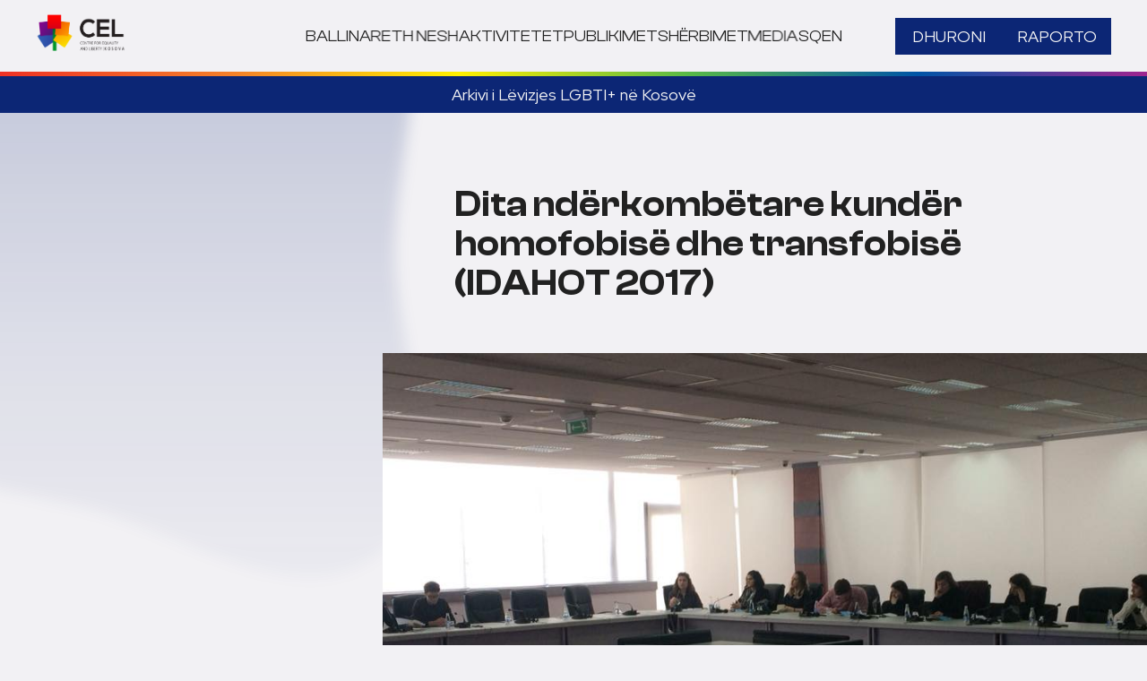

--- FILE ---
content_type: text/html; charset=UTF-8
request_url: https://cel-ks.org/event/dita-nderkombetare-kunder-homofobise-dhe-transfobise-idahot-2017/
body_size: 16911
content:
<!doctype html>
<html class="no-js">
	<head>
		<meta charset="UTF-8">
		<meta http-equiv="X-UA-Compatible" content="IE=edge,chrome=1">
		<meta name="viewport" content="width=device-width, initial-scale=1.0">

		<title>Dita ndërkombëtare kundër homofobisë dhe transfobisë (IDAHOT 2017) - CEL Kosova CEL Kosova</title>
		<meta name="description" content="Qendra për Barazi dhe Liri të Komunitetit LGBT në Kosovë (CEL) është themeluar në korrik 2013 me qëllim të fuqizimit të komunitetit LGBT në Kosovë.">

		<link rel="apple-touch-icon" sizes="152x152" href="https://cel-ks.org/wp-content/themes/CEL%20Kosova/img/favicon/apple-touch-icon.png">
		<link rel="icon" type="image/png" sizes="32x32" href="https://cel-ks.org/wp-content/themes/CEL%20Kosova/img/favicon/favicon-32x32.png">
		<link rel="icon" type="image/png" sizes="16x16" href="https://cel-ks.org/wp-content/themes/CEL%20Kosova/img/favicon/favicon-16x16.png">
		<link rel="manifest" href="https://cel-ks.org/wp-content/themes/CEL%20Kosova/img/favicon/site.webmanifest">
		<link rel="mask-icon" href="https://cel-ks.org/wp-content/themes/CEL%20Kosova/img/favicon/safari-pinned-tab.svg" color="#5bbad5">
		<meta name="msapplication-TileColor" content="#2b5797">
		<meta name="theme-color" content="#ffffff">

		<meta name='robots' content='index, follow, max-image-preview:large, max-snippet:-1, max-video-preview:-1' />
<link rel="alternate" href="https://cel-ks.org/event/dita-nderkombetare-kunder-homofobise-dhe-transfobise-idahot-2017/" hreflang="sq" />
<link rel="alternate" href="https://cel-ks.org/en/event/international-day-against-homophobia-and-transphobia-idahot-2017/" hreflang="en" />

	<!-- This site is optimized with the Yoast SEO plugin v26.7 - https://yoast.com/wordpress/plugins/seo/ -->
	<link rel="canonical" href="https://cel-ks.org/event/dita-nderkombetare-kunder-homofobise-dhe-transfobise-idahot-2017/" />
	<meta property="og:locale" content="sq_AL" />
	<meta property="og:locale:alternate" content="en_US" />
	<meta property="og:type" content="article" />
	<meta property="og:title" content="Dita ndërkombëtare kundër homofobisë dhe transfobisë (IDAHOT 2017) - CEL Kosova" />
	<meta property="og:description" content="Organizatat për të drejtat e komuniteteve LGBTI në Kosove, CSGD, Cel Kosovo dhe QESh kanë mbajtur konferencë për media për ta shënuar ditën ndërkombëtare kundër homofobisë dhe transfobisë." />
	<meta property="og:url" content="https://cel-ks.org/event/dita-nderkombetare-kunder-homofobise-dhe-transfobise-idahot-2017/" />
	<meta property="og:site_name" content="CEL Kosova" />
	<meta property="article:publisher" content="https://www.facebook.com/cel.kosovo/" />
	<meta property="article:modified_time" content="2023-08-25T08:12:51+00:00" />
	<meta property="og:image" content="https://cel-ks.org/wp-content/uploads/2023/08/23167717_1763582697284345_5436785885330357881_n.jpeg" />
	<meta property="og:image:width" content="960" />
	<meta property="og:image:height" content="720" />
	<meta property="og:image:type" content="image/jpeg" />
	<meta name="twitter:card" content="summary_large_image" />
	<meta name="twitter:site" content="@CelKosovo" />
	<script type="application/ld+json" class="yoast-schema-graph">{"@context":"https://schema.org","@graph":[{"@type":"WebPage","@id":"https://cel-ks.org/event/dita-nderkombetare-kunder-homofobise-dhe-transfobise-idahot-2017/","url":"https://cel-ks.org/event/dita-nderkombetare-kunder-homofobise-dhe-transfobise-idahot-2017/","name":"Dita ndërkombëtare kundër homofobisë dhe transfobisë (IDAHOT 2017) - CEL Kosova","isPartOf":{"@id":"https://cel-ks.org/#website"},"primaryImageOfPage":{"@id":"https://cel-ks.org/event/dita-nderkombetare-kunder-homofobise-dhe-transfobise-idahot-2017/#primaryimage"},"image":{"@id":"https://cel-ks.org/event/dita-nderkombetare-kunder-homofobise-dhe-transfobise-idahot-2017/#primaryimage"},"thumbnailUrl":"https://cel-ks.org/wp-content/uploads/2023/08/23167717_1763582697284345_5436785885330357881_n.jpeg","datePublished":"2023-08-25T08:12:50+00:00","dateModified":"2023-08-25T08:12:51+00:00","breadcrumb":{"@id":"https://cel-ks.org/event/dita-nderkombetare-kunder-homofobise-dhe-transfobise-idahot-2017/#breadcrumb"},"inLanguage":"sq","potentialAction":[{"@type":"ReadAction","target":["https://cel-ks.org/event/dita-nderkombetare-kunder-homofobise-dhe-transfobise-idahot-2017/"]}]},{"@type":"ImageObject","inLanguage":"sq","@id":"https://cel-ks.org/event/dita-nderkombetare-kunder-homofobise-dhe-transfobise-idahot-2017/#primaryimage","url":"https://cel-ks.org/wp-content/uploads/2023/08/23167717_1763582697284345_5436785885330357881_n.jpeg","contentUrl":"https://cel-ks.org/wp-content/uploads/2023/08/23167717_1763582697284345_5436785885330357881_n.jpeg","width":960,"height":720},{"@type":"BreadcrumbList","@id":"https://cel-ks.org/event/dita-nderkombetare-kunder-homofobise-dhe-transfobise-idahot-2017/#breadcrumb","itemListElement":[{"@type":"ListItem","position":1,"name":"Home","item":"https://cel-ks.org/"},{"@type":"ListItem","position":2,"name":"Dita ndërkombëtare kundër homofobisë dhe transfobisë (IDAHOT 2017)"}]},{"@type":"WebSite","@id":"https://cel-ks.org/#website","url":"https://cel-ks.org/","name":"CEL Kosova","description":"Qendra për Barazi dhe Liri të Komunitetit LGBT në Kosovë (CEL) është themeluar në korrik 2013 me qëllim të fuqizimit të komunitetit LGBT në Kosovë.","publisher":{"@id":"https://cel-ks.org/#organization"},"potentialAction":[{"@type":"SearchAction","target":{"@type":"EntryPoint","urlTemplate":"https://cel-ks.org/?s={search_term_string}"},"query-input":{"@type":"PropertyValueSpecification","valueRequired":true,"valueName":"search_term_string"}}],"inLanguage":"sq"},{"@type":"Organization","@id":"https://cel-ks.org/#organization","name":"Centre for Equality and Liberty","alternateName":"CEL","url":"https://cel-ks.org/","logo":{"@type":"ImageObject","inLanguage":"sq","@id":"https://cel-ks.org/#/schema/logo/image/","url":"https://cel-ks.org/wp-content/uploads/2023/10/logo-h-b.png","contentUrl":"https://cel-ks.org/wp-content/uploads/2023/10/logo-h-b.png","width":991,"height":429,"caption":"Centre for Equality and Liberty"},"image":{"@id":"https://cel-ks.org/#/schema/logo/image/"},"sameAs":["https://www.facebook.com/cel.kosovo/","https://x.com/CelKosovo","https://www.youtube.com/@celkosova602","https://www.instagram.com/cel_kosova/"]}]}</script>
	<!-- / Yoast SEO plugin. -->


<link rel='dns-prefetch' href='//cdnjs.cloudflare.com' />
<link rel='dns-prefetch' href='//www.googletagmanager.com' />
<link rel="alternate" title="oEmbed (JSON)" type="application/json+oembed" href="https://cel-ks.org/wp-json/oembed/1.0/embed?url=https%3A%2F%2Fcel-ks.org%2Fevent%2Fdita-nderkombetare-kunder-homofobise-dhe-transfobise-idahot-2017%2F&#038;lang=sq" />
<link rel="alternate" title="oEmbed (XML)" type="text/xml+oembed" href="https://cel-ks.org/wp-json/oembed/1.0/embed?url=https%3A%2F%2Fcel-ks.org%2Fevent%2Fdita-nderkombetare-kunder-homofobise-dhe-transfobise-idahot-2017%2F&#038;format=xml&#038;lang=sq" />
<style id='wp-img-auto-sizes-contain-inline-css' type='text/css'>
img:is([sizes=auto i],[sizes^="auto," i]){contain-intrinsic-size:3000px 1500px}
/*# sourceURL=wp-img-auto-sizes-contain-inline-css */
</style>

<style id='wp-emoji-styles-inline-css' type='text/css'>

	img.wp-smiley, img.emoji {
		display: inline !important;
		border: none !important;
		box-shadow: none !important;
		height: 1em !important;
		width: 1em !important;
		margin: 0 0.07em !important;
		vertical-align: -0.1em !important;
		background: none !important;
		padding: 0 !important;
	}
/*# sourceURL=wp-emoji-styles-inline-css */
</style>
<link rel='stylesheet' id='wp-block-library-css' href='https://cel-ks.org/wp-includes/css/dist/block-library/style.min.css?ver=6.9' type='text/css' media='all' />
<style id='global-styles-inline-css' type='text/css'>
:root{--wp--preset--aspect-ratio--square: 1;--wp--preset--aspect-ratio--4-3: 4/3;--wp--preset--aspect-ratio--3-4: 3/4;--wp--preset--aspect-ratio--3-2: 3/2;--wp--preset--aspect-ratio--2-3: 2/3;--wp--preset--aspect-ratio--16-9: 16/9;--wp--preset--aspect-ratio--9-16: 9/16;--wp--preset--color--black: #000000;--wp--preset--color--cyan-bluish-gray: #abb8c3;--wp--preset--color--white: #ffffff;--wp--preset--color--pale-pink: #f78da7;--wp--preset--color--vivid-red: #cf2e2e;--wp--preset--color--luminous-vivid-orange: #ff6900;--wp--preset--color--luminous-vivid-amber: #fcb900;--wp--preset--color--light-green-cyan: #7bdcb5;--wp--preset--color--vivid-green-cyan: #00d084;--wp--preset--color--pale-cyan-blue: #8ed1fc;--wp--preset--color--vivid-cyan-blue: #0693e3;--wp--preset--color--vivid-purple: #9b51e0;--wp--preset--gradient--vivid-cyan-blue-to-vivid-purple: linear-gradient(135deg,rgb(6,147,227) 0%,rgb(155,81,224) 100%);--wp--preset--gradient--light-green-cyan-to-vivid-green-cyan: linear-gradient(135deg,rgb(122,220,180) 0%,rgb(0,208,130) 100%);--wp--preset--gradient--luminous-vivid-amber-to-luminous-vivid-orange: linear-gradient(135deg,rgb(252,185,0) 0%,rgb(255,105,0) 100%);--wp--preset--gradient--luminous-vivid-orange-to-vivid-red: linear-gradient(135deg,rgb(255,105,0) 0%,rgb(207,46,46) 100%);--wp--preset--gradient--very-light-gray-to-cyan-bluish-gray: linear-gradient(135deg,rgb(238,238,238) 0%,rgb(169,184,195) 100%);--wp--preset--gradient--cool-to-warm-spectrum: linear-gradient(135deg,rgb(74,234,220) 0%,rgb(151,120,209) 20%,rgb(207,42,186) 40%,rgb(238,44,130) 60%,rgb(251,105,98) 80%,rgb(254,248,76) 100%);--wp--preset--gradient--blush-light-purple: linear-gradient(135deg,rgb(255,206,236) 0%,rgb(152,150,240) 100%);--wp--preset--gradient--blush-bordeaux: linear-gradient(135deg,rgb(254,205,165) 0%,rgb(254,45,45) 50%,rgb(107,0,62) 100%);--wp--preset--gradient--luminous-dusk: linear-gradient(135deg,rgb(255,203,112) 0%,rgb(199,81,192) 50%,rgb(65,88,208) 100%);--wp--preset--gradient--pale-ocean: linear-gradient(135deg,rgb(255,245,203) 0%,rgb(182,227,212) 50%,rgb(51,167,181) 100%);--wp--preset--gradient--electric-grass: linear-gradient(135deg,rgb(202,248,128) 0%,rgb(113,206,126) 100%);--wp--preset--gradient--midnight: linear-gradient(135deg,rgb(2,3,129) 0%,rgb(40,116,252) 100%);--wp--preset--font-size--small: 13px;--wp--preset--font-size--medium: 20px;--wp--preset--font-size--large: 36px;--wp--preset--font-size--x-large: 42px;--wp--preset--spacing--20: 0.44rem;--wp--preset--spacing--30: 0.67rem;--wp--preset--spacing--40: 1rem;--wp--preset--spacing--50: 1.5rem;--wp--preset--spacing--60: 2.25rem;--wp--preset--spacing--70: 3.38rem;--wp--preset--spacing--80: 5.06rem;--wp--preset--shadow--natural: 6px 6px 9px rgba(0, 0, 0, 0.2);--wp--preset--shadow--deep: 12px 12px 50px rgba(0, 0, 0, 0.4);--wp--preset--shadow--sharp: 6px 6px 0px rgba(0, 0, 0, 0.2);--wp--preset--shadow--outlined: 6px 6px 0px -3px rgb(255, 255, 255), 6px 6px rgb(0, 0, 0);--wp--preset--shadow--crisp: 6px 6px 0px rgb(0, 0, 0);}:where(.is-layout-flex){gap: 0.5em;}:where(.is-layout-grid){gap: 0.5em;}body .is-layout-flex{display: flex;}.is-layout-flex{flex-wrap: wrap;align-items: center;}.is-layout-flex > :is(*, div){margin: 0;}body .is-layout-grid{display: grid;}.is-layout-grid > :is(*, div){margin: 0;}:where(.wp-block-columns.is-layout-flex){gap: 2em;}:where(.wp-block-columns.is-layout-grid){gap: 2em;}:where(.wp-block-post-template.is-layout-flex){gap: 1.25em;}:where(.wp-block-post-template.is-layout-grid){gap: 1.25em;}.has-black-color{color: var(--wp--preset--color--black) !important;}.has-cyan-bluish-gray-color{color: var(--wp--preset--color--cyan-bluish-gray) !important;}.has-white-color{color: var(--wp--preset--color--white) !important;}.has-pale-pink-color{color: var(--wp--preset--color--pale-pink) !important;}.has-vivid-red-color{color: var(--wp--preset--color--vivid-red) !important;}.has-luminous-vivid-orange-color{color: var(--wp--preset--color--luminous-vivid-orange) !important;}.has-luminous-vivid-amber-color{color: var(--wp--preset--color--luminous-vivid-amber) !important;}.has-light-green-cyan-color{color: var(--wp--preset--color--light-green-cyan) !important;}.has-vivid-green-cyan-color{color: var(--wp--preset--color--vivid-green-cyan) !important;}.has-pale-cyan-blue-color{color: var(--wp--preset--color--pale-cyan-blue) !important;}.has-vivid-cyan-blue-color{color: var(--wp--preset--color--vivid-cyan-blue) !important;}.has-vivid-purple-color{color: var(--wp--preset--color--vivid-purple) !important;}.has-black-background-color{background-color: var(--wp--preset--color--black) !important;}.has-cyan-bluish-gray-background-color{background-color: var(--wp--preset--color--cyan-bluish-gray) !important;}.has-white-background-color{background-color: var(--wp--preset--color--white) !important;}.has-pale-pink-background-color{background-color: var(--wp--preset--color--pale-pink) !important;}.has-vivid-red-background-color{background-color: var(--wp--preset--color--vivid-red) !important;}.has-luminous-vivid-orange-background-color{background-color: var(--wp--preset--color--luminous-vivid-orange) !important;}.has-luminous-vivid-amber-background-color{background-color: var(--wp--preset--color--luminous-vivid-amber) !important;}.has-light-green-cyan-background-color{background-color: var(--wp--preset--color--light-green-cyan) !important;}.has-vivid-green-cyan-background-color{background-color: var(--wp--preset--color--vivid-green-cyan) !important;}.has-pale-cyan-blue-background-color{background-color: var(--wp--preset--color--pale-cyan-blue) !important;}.has-vivid-cyan-blue-background-color{background-color: var(--wp--preset--color--vivid-cyan-blue) !important;}.has-vivid-purple-background-color{background-color: var(--wp--preset--color--vivid-purple) !important;}.has-black-border-color{border-color: var(--wp--preset--color--black) !important;}.has-cyan-bluish-gray-border-color{border-color: var(--wp--preset--color--cyan-bluish-gray) !important;}.has-white-border-color{border-color: var(--wp--preset--color--white) !important;}.has-pale-pink-border-color{border-color: var(--wp--preset--color--pale-pink) !important;}.has-vivid-red-border-color{border-color: var(--wp--preset--color--vivid-red) !important;}.has-luminous-vivid-orange-border-color{border-color: var(--wp--preset--color--luminous-vivid-orange) !important;}.has-luminous-vivid-amber-border-color{border-color: var(--wp--preset--color--luminous-vivid-amber) !important;}.has-light-green-cyan-border-color{border-color: var(--wp--preset--color--light-green-cyan) !important;}.has-vivid-green-cyan-border-color{border-color: var(--wp--preset--color--vivid-green-cyan) !important;}.has-pale-cyan-blue-border-color{border-color: var(--wp--preset--color--pale-cyan-blue) !important;}.has-vivid-cyan-blue-border-color{border-color: var(--wp--preset--color--vivid-cyan-blue) !important;}.has-vivid-purple-border-color{border-color: var(--wp--preset--color--vivid-purple) !important;}.has-vivid-cyan-blue-to-vivid-purple-gradient-background{background: var(--wp--preset--gradient--vivid-cyan-blue-to-vivid-purple) !important;}.has-light-green-cyan-to-vivid-green-cyan-gradient-background{background: var(--wp--preset--gradient--light-green-cyan-to-vivid-green-cyan) !important;}.has-luminous-vivid-amber-to-luminous-vivid-orange-gradient-background{background: var(--wp--preset--gradient--luminous-vivid-amber-to-luminous-vivid-orange) !important;}.has-luminous-vivid-orange-to-vivid-red-gradient-background{background: var(--wp--preset--gradient--luminous-vivid-orange-to-vivid-red) !important;}.has-very-light-gray-to-cyan-bluish-gray-gradient-background{background: var(--wp--preset--gradient--very-light-gray-to-cyan-bluish-gray) !important;}.has-cool-to-warm-spectrum-gradient-background{background: var(--wp--preset--gradient--cool-to-warm-spectrum) !important;}.has-blush-light-purple-gradient-background{background: var(--wp--preset--gradient--blush-light-purple) !important;}.has-blush-bordeaux-gradient-background{background: var(--wp--preset--gradient--blush-bordeaux) !important;}.has-luminous-dusk-gradient-background{background: var(--wp--preset--gradient--luminous-dusk) !important;}.has-pale-ocean-gradient-background{background: var(--wp--preset--gradient--pale-ocean) !important;}.has-electric-grass-gradient-background{background: var(--wp--preset--gradient--electric-grass) !important;}.has-midnight-gradient-background{background: var(--wp--preset--gradient--midnight) !important;}.has-small-font-size{font-size: var(--wp--preset--font-size--small) !important;}.has-medium-font-size{font-size: var(--wp--preset--font-size--medium) !important;}.has-large-font-size{font-size: var(--wp--preset--font-size--large) !important;}.has-x-large-font-size{font-size: var(--wp--preset--font-size--x-large) !important;}
/*# sourceURL=global-styles-inline-css */
</style>

<style id='classic-theme-styles-inline-css' type='text/css'>
/*! This file is auto-generated */
.wp-block-button__link{color:#fff;background-color:#32373c;border-radius:9999px;box-shadow:none;text-decoration:none;padding:calc(.667em + 2px) calc(1.333em + 2px);font-size:1.125em}.wp-block-file__button{background:#32373c;color:#fff;text-decoration:none}
/*# sourceURL=/wp-includes/css/classic-themes.min.css */
</style>
<link rel='stylesheet' id='contact-form-7-css' href='https://cel-ks.org/wp-content/plugins/contact-form-7/includes/css/styles.css?ver=6.1.4' type='text/css' media='all' />
<link rel='stylesheet' id='cel-normalize-css' href='https://cel-ks.org/wp-content/themes/CEL%20Kosova/css/normalize.css?ver=6.9' type='text/css' media='all' />
<link rel='stylesheet' id='cel-animate-css' href='https://cel-ks.org/wp-content/themes/CEL%20Kosova/css/animate.css?ver=6.9' type='text/css' media='all' />
<link rel='stylesheet' id='cel-slickcss-css' href='https://cdnjs.cloudflare.com/ajax/libs/slick-carousel/1.8.1/slick.min.css?ver=6.9' type='text/css' media='all' />
<link rel='stylesheet' id='cel-main-css' href='https://cel-ks.org/wp-content/themes/CEL%20Kosova/css/main.css?ver=1.5' type='text/css' media='all' />
<link rel='stylesheet' id='cel-responsive-css' href='https://cel-ks.org/wp-content/themes/CEL%20Kosova/css/responsive.css?ver=1.5' type='text/css' media='all' />
<link rel='stylesheet' id='wp-block-paragraph-css' href='https://cel-ks.org/wp-includes/blocks/paragraph/style.min.css?ver=6.9' type='text/css' media='all' />
<script type="text/javascript" src="https://cel-ks.org/wp-includes/js/jquery/jquery.min.js?ver=3.7.1" id="jquery-core-js"></script>
<script type="text/javascript" src="https://cel-ks.org/wp-includes/js/jquery/jquery-migrate.min.js?ver=3.4.1" id="jquery-migrate-js"></script>

<!-- Google tag (gtag.js) snippet added by Site Kit -->
<!-- Google Analytics snippet added by Site Kit -->
<script type="text/javascript" src="https://www.googletagmanager.com/gtag/js?id=GT-KDTKB743" id="google_gtagjs-js" async></script>
<script type="text/javascript" id="google_gtagjs-js-after">
/* <![CDATA[ */
window.dataLayer = window.dataLayer || [];function gtag(){dataLayer.push(arguments);}
gtag("set","linker",{"domains":["cel-ks.org"]});
gtag("js", new Date());
gtag("set", "developer_id.dZTNiMT", true);
gtag("config", "GT-KDTKB743");
 window._googlesitekit = window._googlesitekit || {}; window._googlesitekit.throttledEvents = []; window._googlesitekit.gtagEvent = (name, data) => { var key = JSON.stringify( { name, data } ); if ( !! window._googlesitekit.throttledEvents[ key ] ) { return; } window._googlesitekit.throttledEvents[ key ] = true; setTimeout( () => { delete window._googlesitekit.throttledEvents[ key ]; }, 5 ); gtag( "event", name, { ...data, event_source: "site-kit" } ); }; 
//# sourceURL=google_gtagjs-js-after
/* ]]> */
</script>
<link rel="https://api.w.org/" href="https://cel-ks.org/wp-json/" /><link rel="alternate" title="JSON" type="application/json" href="https://cel-ks.org/wp-json/wp/v2/event/1430" /><link rel="EditURI" type="application/rsd+xml" title="RSD" href="https://cel-ks.org/xmlrpc.php?rsd" />
<meta name="generator" content="WordPress 6.9" />
<link rel='shortlink' href='https://cel-ks.org/?p=1430' />

		<!-- GA Google Analytics @ https://m0n.co/ga -->
		<script async src="https://www.googletagmanager.com/gtag/js?id=G-QCVNPQCKKT"></script>
		<script>
			window.dataLayer = window.dataLayer || [];
			function gtag(){dataLayer.push(arguments);}
			gtag('js', new Date());
			gtag('config', 'G-QCVNPQCKKT');
		</script>

	<meta name="generator" content="Site Kit by Google 1.168.0" />	</head>
	<body class="wp-singular event-template-default single single-event postid-1430 wp-theme-CELKosova">

		<header>
			<a href="https://cel-ks.org" class="logo hide loadDelayFadeIn"><img src="https://cel-ks.org/wp-content/themes/CEL%20Kosova/img/logo-h-b.png" width="100" alt="Cel Kosova"></a>

			<div class="nav__wrapper">
				<div class="main__nav">
											<div class="menu-main-menu-sq-container"><ul id="menu-main-menu-sq" class="menu"><li id="menu-item-1606" class="menu-item menu-item-type-post_type menu-item-object-page menu-item-home menu-item-1606"><a href="https://cel-ks.org/">Ballina</a></li>
<li id="menu-item-1619" class="menu-item menu-item-type-post_type menu-item-object-page menu-item-1619"><a href="https://cel-ks.org/reth-nesh/">Reth Nesh</a></li>
<li id="menu-item-1622" class="menu-item menu-item-type-custom menu-item-object-custom menu-item-has-children menu-item-1622"><a href="#">Aktivitetet</a>
<ul class="sub-menu">
	<li id="menu-item-1612" class="menu-item menu-item-type-post_type menu-item-object-page menu-item-has-children menu-item-1612"><a href="https://cel-ks.org/java-e-krenarise/">Java e Krenarisë</a>
	<ul class="sub-menu">
		<li id="menu-item-1610" class="menu-item menu-item-type-post_type menu-item-object-page menu-item-1610"><a href="https://cel-ks.org/edicionet-e-javes-se-krenarise/">Edicionet e Javës së Krenarisë</a></li>
	</ul>
</li>
	<li id="menu-item-1620" class="menu-item menu-item-type-post_type menu-item-object-page menu-item-1620"><a href="https://cel-ks.org/shkolla-vjetore/">Shkolla Vjetore</a></li>
	<li id="menu-item-1618" class="menu-item menu-item-type-post_type menu-item-object-page menu-item-1618"><a href="https://cel-ks.org/punetorite/">Punëtoritë</a></li>
	<li id="menu-item-1611" class="menu-item menu-item-type-post_type menu-item-object-page menu-item-1611"><a href="https://cel-ks.org/eventet/">Eventet</a></li>
</ul>
</li>
<li id="menu-item-1617" class="menu-item menu-item-type-post_type menu-item-object-page menu-item-1617"><a href="https://cel-ks.org/publikimet/">Publikimet</a></li>
<li id="menu-item-1623" class="menu-item menu-item-type-custom menu-item-object-custom menu-item-has-children menu-item-1623"><a href="#">Shërbimet</a>
<ul class="sub-menu">
	<li id="menu-item-1616" class="menu-item menu-item-type-post_type menu-item-object-page menu-item-1616"><a href="https://cel-ks.org/ndihme-juridike-falas/">Ndihmë Juridike Falas</a></li>
	<li id="menu-item-1615" class="menu-item menu-item-type-post_type menu-item-object-page menu-item-1615"><a href="https://cel-ks.org/mbeshtetje-psikologjike/">Mbështetje Psikologjike</a></li>
	<li id="menu-item-1621" class="menu-item menu-item-type-post_type menu-item-object-page menu-item-1621"><a href="https://cel-ks.org/strehimit/">Strehimi</a></li>
	<li id="menu-item-4341" class="menu-item menu-item-type-post_type menu-item-object-page menu-item-4341"><a href="https://cel-ks.org/burime-per-komunitetet-lgbt/">Burime Për Komunitetet LGBT+</a></li>
</ul>
</li>
<li id="menu-item-1624" class="menu-item menu-item-type-custom menu-item-object-custom menu-item-has-children menu-item-1624"><a href="#">Media</a>
<ul class="sub-menu">
	<li id="menu-item-1614" class="menu-item menu-item-type-post_type menu-item-object-page menu-item-1614"><a href="https://cel-ks.org/lajmet/">Lajmet</a></li>
	<li id="menu-item-1609" class="menu-item menu-item-type-post_type menu-item-object-page menu-item-1609"><a href="https://cel-ks.org/deklarata-per-shtyp/">Deklarata për shtyp</a></li>
	<li id="menu-item-1613" class="menu-item menu-item-type-post_type menu-item-object-page menu-item-1613"><a href="https://cel-ks.org/kampanja/">Kampanja</a></li>
	<li id="menu-item-1608" class="menu-item menu-item-type-post_type menu-item-object-page menu-item-1608"><a href="https://cel-ks.org/blog-2/">Blog</a></li>
	<li id="menu-item-4411" class="menu-item menu-item-type-custom menu-item-object-custom menu-item-4411"><a href="https://cel-ks.us13.list-manage.com/subscribe?u=14f39e26b89ef79c4bec34574&#038;id=5716d22599">Newsletters</a></li>
</ul>
</li>
</ul></div>					
					<div class="archive__menu"><div class="menu-archive-menu-container"><ul id="menu-archive-menu" class="menu"><li id="menu-item-2663" class="menu-item menu-item-type-post_type menu-item-object-page menu-item-2663"><a href="https://cel-ks.org/arkivi/">Arkivi</a></li>
<li id="menu-item-2661" class="menu-item menu-item-type-post_type menu-item-object-page menu-item-has-children menu-item-2661"><a href="https://cel-ks.org/arkivi/arti-queer/">Arti queer</a>
<ul class="sub-menu">
	<li id="menu-item-2690" class="menu-item menu-item-type-post_type menu-item-object-page menu-item-2690"><a href="https://cel-ks.org/arkivi/arti-queer/dokumentar/">Dokumentar</a></li>
	<li id="menu-item-2689" class="menu-item menu-item-type-post_type menu-item-object-page menu-item-2689"><a href="https://cel-ks.org/arkivi/arti-queer/filma/">Filma</a></li>
	<li id="menu-item-2691" class="menu-item menu-item-type-post_type menu-item-object-page menu-item-2691"><a href="https://cel-ks.org/arkivi/arti-queer/mixed-media-art/">Mixed Media Art</a></li>
	<li id="menu-item-2688" class="menu-item menu-item-type-post_type menu-item-object-page menu-item-2688"><a href="https://cel-ks.org/arkivi/arti-queer/shfaqje-teatrale/">Shfaqje dhe Performanca Teatrale</a></li>
</ul>
</li>
<li id="menu-item-2657" class="menu-item menu-item-type-post_type menu-item-object-page menu-item-2657"><a href="https://cel-ks.org/arkivi/dokumente/">Dokumente</a></li>
<li id="menu-item-2655" class="menu-item menu-item-type-post_type menu-item-object-page menu-item-2655"><a href="https://cel-ks.org/arkivi/doreshkrime/">Dorëshkrime</a></li>
<li id="menu-item-2652" class="menu-item menu-item-type-post_type menu-item-object-page menu-item-2652"><a href="https://cel-ks.org/arkivi/efemera/">Efemera</a></li>
<li id="menu-item-2653" class="menu-item menu-item-type-post_type menu-item-object-page menu-item-2653"><a href="https://cel-ks.org/arkivi/fototeka/">Fototeka</a></li>
<li id="menu-item-2656" class="menu-item menu-item-type-post_type menu-item-object-page menu-item-2656"><a href="https://cel-ks.org/arkivi/hapesirat-me-kujtime-queer/">Hapësirat me kujtime queer</a></li>
<li id="menu-item-2660" class="menu-item menu-item-type-post_type menu-item-object-page menu-item-2660"><a href="https://cel-ks.org/arkivi/java-e-krenarise/">Java e krenarisë</a></li>
<li id="menu-item-2658" class="menu-item menu-item-type-post_type menu-item-object-page menu-item-2658"><a href="https://cel-ks.org/arkivi/libraria/">Biblioteka</a></li>
<li id="menu-item-2651" class="menu-item menu-item-type-post_type menu-item-object-page menu-item-2651"><a href="https://cel-ks.org/arkivi/materiale-audiovizuele/">Materiale audiovizuale</a></li>
<li id="menu-item-2662" class="menu-item menu-item-type-post_type menu-item-object-page menu-item-has-children menu-item-2662"><a href="https://cel-ks.org/arkivi/shtypi/">Shtypi</a>
<ul class="sub-menu">
	<li id="menu-item-2692" class="menu-item menu-item-type-post_type menu-item-object-page menu-item-2692"><a href="https://cel-ks.org/arkivi/shtypi/revista-zine/">Revista &#038; Zine</a></li>
	<li id="menu-item-2693" class="menu-item menu-item-type-post_type menu-item-object-page menu-item-2693"><a href="https://cel-ks.org/arkivi/shtypi/shtypi-ditor/">Shtypi Ditor</a></li>
</ul>
</li>
</ul></div></div>

					<ul class="lang hide loadDelayFadeIn">	<li class="lang-item lang-item-4 lang-item-sq current-lang lang-item-first"><a lang="sq" hreflang="sq" href="https://cel-ks.org/event/dita-nderkombetare-kunder-homofobise-dhe-transfobise-idahot-2017/" aria-current="true">SQ</a></li>
	<li class="lang-item lang-item-7 lang-item-en"><a lang="en-US" hreflang="en-US" href="https://cel-ks.org/en/event/international-day-against-homophobia-and-transphobia-idahot-2017/">EN</a></li>
</ul>
				</div>

				<div class="nav__right">
											<span class="btn btn__donate hide loadDelayFadeIn">DHURONI</span>
						<a href="https://cel-ks.org/free-legal-aid" class="btn btn__report hide loadDelayFadeIn">RAPORTO</a>
									</div>
			</div>

			<div class="menu__btn">
				<span></span>
				<span></span>
				<span></span>
				<span></span>
				<span></span>
				<span></span>
			</div>
		</header>

		<a href="https://cel-ks.org/arkivi" class="archive__link">Arkivi i Lëvizjes LGBTI+ në Kosovë</a>
	    
	    
<section class="single__page">
    <img class="single__shape" src="https://cel-ks.org/wp-content/themes/CEL%20Kosova/img/single-shape.svg" width="1200">

    <div class="single__page-wrapper">
        <div class="single__page-title">
            <h1 class="loadElem__fadeInUp">Dita ndërkombëtare kundër homofobisë dhe transfobisë (IDAHOT 2017)</h1>

            <div class="single__page-data loadElem__fadeInUp">                

                
                    
                    
                    
                                
            </div>
        </div>

        
                            <div class="single__page-slider loadElem__fadeInUp">
                                            <img src="https://cel-ks.org/wp-content/uploads/2023/08/23167717_1763582697284345_5436785885330357881_n.jpeg" alt="" width='1200' height="560" />
                                            <img src="https://cel-ks.org/wp-content/uploads/2023/08/37375464_1908078889501391_3307716333700907008_ndsfsdf-300x225-1.jpeg" alt="" width='1200' height="560" />
                                            <img src="https://cel-ks.org/wp-content/uploads/2023/08/23376128_1763582667284348_1176616401823357850_n-300x225-1.jpeg" alt="" width='1200' height="560" />
                                            <img src="https://cel-ks.org/wp-content/uploads/2023/08/23231635_1763582643951017_6636299936245352876_n-300x225-1.jpeg" alt="" width='1200' height="560" />
                                    </div>
            
        

        <div class="single__page-content loadElem__fadeInUp">
            
<p>Organizatat për të drejtat e komuniteteve LGBTI në Kosove, CSGD, <a href="https://www.facebook.com/cel.kosovo/?fref=mentions&amp;__xts__%5B0%5D=68.[base64]&amp;__tn__=KH-R">Cel Kosovo</a> dhe QESh kanë mbajtur konferencë për media për ta shënuar ditën ndërkombëtare kundër homofobisë dhe transfobisë.</p>
        </div>

        <div class="single__page-pagination loadElem__fadeInUp">
            <div class="single__pagination-btn single__pagination-prev">
                                    <a href="https://cel-ks.org/event/panel-diskutimi-me-aktivistet-e-shteteve-te-rajonit/">
                        <div class="single__pagination-info">
                            <span class="single__pagination-title">
                                <svg width="40" height="40" viewBox="0 0 40 40" fill="none" xmlns="http://www.w3.org/2000/svg">
                                    <path fill-rule="evenodd" clip-rule="evenodd" d="M37.5 20.0016C37.5 20.3331 37.3683 20.651 37.1339 20.8855C36.8995 21.1199 36.5816 21.2516 36.25 21.2516L6.76754 21.2516L14.635 29.1166C14.8698 29.3513 15.0016 29.6696 15.0016 30.0016C15.0016 30.3335 14.8698 30.6519 14.635 30.8866C14.4003 31.1213 14.082 31.2532 13.75 31.2532C13.4181 31.2532 13.0998 31.1213 12.865 30.8866L2.86504 20.8866C2.74863 20.7705 2.65627 20.6325 2.59326 20.4807C2.53024 20.3288 2.4978 20.166 2.4978 20.0016C2.4978 19.8372 2.53024 19.6744 2.59326 19.5225C2.65627 19.3706 2.74863 19.2327 2.86504 19.1166L12.865 9.11658C12.9813 9.00036 13.1192 8.90817 13.2711 8.84527C13.4229 8.78237 13.5857 8.75 13.75 8.75C14.082 8.75 14.4003 8.88186 14.635 9.11658C14.8698 9.35129 15.0016 9.66964 15.0016 10.0016C15.0016 10.3335 14.8698 10.6519 14.635 10.8866L6.76754 18.7516L36.25 18.7516C36.5816 18.7516 36.8995 18.8833 37.1339 19.1177C37.3683 19.3521 37.5 19.6701 37.5 20.0016Z" fill="#212121"/>
                                </svg>
                                Previous Post
                            </span>
                            
                            <h3>Panel diskutimi me aktivistët e shteteve të rajonit</h3>
                        </div>
                    
                        <!-- <div class="single__pagination-img"><img width="500" height="375" src="https://cel-ks.org/wp-content/uploads/2023/08/22366772_1750679655241316_8431130023500210602_n.jpeg" class="attachment-500x500 size-500x500 wp-post-image" alt="" decoding="async" fetchpriority="high" srcset="https://cel-ks.org/wp-content/uploads/2023/08/22366772_1750679655241316_8431130023500210602_n.jpeg 960w, https://cel-ks.org/wp-content/uploads/2023/08/22366772_1750679655241316_8431130023500210602_n-250x188.jpeg 250w, https://cel-ks.org/wp-content/uploads/2023/08/22366772_1750679655241316_8431130023500210602_n-700x525.jpeg 700w, https://cel-ks.org/wp-content/uploads/2023/08/22366772_1750679655241316_8431130023500210602_n-768x576.jpeg 768w, https://cel-ks.org/wp-content/uploads/2023/08/22366772_1750679655241316_8431130023500210602_n-120x90.jpeg 120w" sizes="(max-width: 500px) 100vw, 500px" /></div> -->
                    </a>
                            </div>

            <div class="single__pagination-btn single__pagination-next">
                                    <a href="https://cel-ks.org/event/dita-nderkombetare-kunder-homofobise-dhe-transfobise-idahot-2018/">
                        <div class="single__pagination-info">
                            <span class="single__pagination-title">
                                Next Post
                                <svg width="40" height="40" viewBox="0 0 40 40" fill="none" xmlns="http://www.w3.org/2000/svg">
                                    <path fill-rule="evenodd" clip-rule="evenodd" d="M2.50021 20.0016C2.50021 20.3331 2.6319 20.651 2.86632 20.8855C3.10074 21.1199 3.41869 21.2516 3.75021 21.2516L33.2327 21.2516L25.3652 29.1166C25.1305 29.3513 24.9986 29.6696 24.9986 30.0016C24.9986 30.3335 25.1305 30.6519 25.3652 30.8866C25.5999 31.1213 25.9183 31.2532 26.2502 31.2532C26.5821 31.2532 26.9005 31.1213 27.1352 30.8866L37.1352 20.8866C37.2516 20.7705 37.344 20.6325 37.407 20.4807C37.47 20.3288 37.5024 20.166 37.5024 20.0016C37.5024 19.8372 37.47 19.6744 37.407 19.5225C37.344 19.3706 37.2516 19.2327 37.1352 19.1166L27.1352 9.11658C27.019 9.00036 26.881 8.90817 26.7292 8.84527C26.5773 8.78237 26.4146 8.75 26.2502 8.75C25.9183 8.75 25.5999 8.88186 25.3652 9.11658C25.1305 9.35129 24.9986 9.66964 24.9986 10.0016C24.9986 10.3335 25.1305 10.6519 25.3652 10.8866L33.2327 18.7516L3.75021 18.7516C3.41869 18.7516 3.10074 18.8833 2.86632 19.1177C2.6319 19.3521 2.50021 19.6701 2.50021 20.0016Z" fill="#212121"/>
                                </svg>
                            </span>
                            
                            <h3>Dita ndërkombëtare kundër homofobisë dhe transfobisë (IDAHOT 2018)</h3>
                        </div>
                    
                        <!-- <div class="single__pagination-img"><img width="410" height="500" src="https://cel-ks.org/wp-content/uploads/2023/08/33032540_1862848804024400_6964989636032593920_n-640x780-1.jpeg" class="attachment-500x500 size-500x500 wp-post-image" alt="" decoding="async" srcset="https://cel-ks.org/wp-content/uploads/2023/08/33032540_1862848804024400_6964989636032593920_n-640x780-1.jpeg 640w, https://cel-ks.org/wp-content/uploads/2023/08/33032540_1862848804024400_6964989636032593920_n-640x780-1-250x305.jpeg 250w, https://cel-ks.org/wp-content/uploads/2023/08/33032540_1862848804024400_6964989636032593920_n-640x780-1-120x146.jpeg 120w" sizes="(max-width: 410px) 100vw, 410px" /></div> -->
                    </a>
                            </div>
        </div>

    </div>
    
</section>

		<div class="donate__popup">
			<img class="donate__popup-close" src="https://cel-ks.org/wp-content/themes/CEL%20Kosova/img/close.svg" width="16" height="16" alt="Close Icon" role="presentation">

			<div class="donate__info">
				<h2>DONATE</h2>
				<p>“Every donation brings us one step closer to a world of peace and equality. Please give generously.”</p>
				<a href="mailto:info@cel-ks.org">Email us for donation at <b>info@cel-ks.org</b></a>
			</div>
		</div>

    	<footer>
    		<div class="footer__content">
    			<div class="footer__info">
    				<img class="footer__logo" src="https://cel-ks.org/wp-content/themes/CEL%20Kosova/img/logo-h-w.png" width="200" alt="Cel Kosova">

    				<div class="footer__contact">
    					<a href="tel:+383 49 701 499"><img src="https://cel-ks.org/wp-content/themes/CEL%20Kosova/img/phone.svg" width="16" height="16" alt="Phone icon"> +383 49 701 499</a>
    					<a href="mailto:info@cel-ks.org"><img src="https://cel-ks.org/wp-content/themes/CEL%20Kosova/img/envelope.svg" width="16" height="16" alt="Envelope icon"> info@cel-ks.org</a>
    				</div>
    			</div>

    			<div class="footer__links">
    							            <div class="menu-footer-menu-sq-container"><ul id="menu-footer-menu-sq" class="menu"><li id="menu-item-1625" class="menu-item menu-item-type-post_type menu-item-object-page menu-item-1625"><a href="https://cel-ks.org/ndihme-juridike-falas/">Ndihmë Juridike Falas</a></li>
<li id="menu-item-1626" class="menu-item menu-item-type-post_type menu-item-object-page menu-item-1626"><a href="https://cel-ks.org/mbeshtetje-psikologjike/">Mbështetje Psikologjike</a></li>
<li id="menu-item-1627" class="menu-item menu-item-type-post_type menu-item-object-page menu-item-1627"><a href="https://cel-ks.org/strehimit/">Strehimi</a></li>
<li id="menu-item-1628" class="menu-item menu-item-type-post_type menu-item-object-page menu-item-1628"><a href="https://cel-ks.org/lajmet/">Lajmet</a></li>
<li id="menu-item-1629" class="menu-item menu-item-type-post_type menu-item-object-page menu-item-1629"><a href="https://cel-ks.org/eventet/">Eventet</a></li>
<li id="menu-item-1630" class="menu-item menu-item-type-post_type menu-item-object-page menu-item-1630"><a href="https://cel-ks.org/deklarata-per-shtyp/">Deklarata për shtyp</a></li>
<li id="menu-item-1631" class="menu-item menu-item-type-post_type menu-item-object-page menu-item-1631"><a href="https://cel-ks.org/publikimet/">Publikimet</a></li>
<li id="menu-item-1632" class="menu-item menu-item-type-post_type menu-item-object-page menu-item-1632"><a href="https://cel-ks.org/java-e-krenarise/">Java e Krenarisë</a></li>
</ul></div>			            			</div>
    		</div>

    		<div class="copyright">
						            <p>© 2026 - Të gjitha të drejtat e rezervuara.</p>
		        
				<div class="social__links">
                    <a href="https://www.instagram.com/cel_kosova/" target="_blank"><img src="https://cel-ks.org/wp-content/themes/CEL%20Kosova/img/instagram.svg" width="16" height="16" alt="instagram icon"></a>
					<a href="https://www.facebook.com/cel.kosovo/" target="_blank"><img src="https://cel-ks.org/wp-content/themes/CEL%20Kosova/img/facebook.svg" width="16" height="16" alt="facebook icon"></a>
                    <a href="https://www.youtube.com/@user-bi8yz3dv6l" target="_blank"><img src="https://cel-ks.org/wp-content/themes/CEL%20Kosova/img/youtube.svg" width="16" height="16" alt="youtube icon"></a>
                    <a href="https://www.linkedin.com/company/cel-kosova/?viewAsMember=true" target="_blank"><img src="https://cel-ks.org/wp-content/themes/CEL%20Kosova/img/linkedin.svg" width="16" height="16" alt="youtube icon"></a>
					<a href="https://x.com/CELKosova" target="_blank"><img src="https://cel-ks.org/wp-content/themes/CEL%20Kosova/img/x-twitter.svg" width="16" height="16" alt="x icon"></a>
                    <a href="https://www.tiktok.com/@celkosova" target="_blank"><img src="https://cel-ks.org/wp-content/themes/CEL%20Kosova/img/tiktok.svg" width="16" height="16" alt="youtube icon"></a>


				</div>
			</div>
    	</footer>

		<script type="speculationrules">
{"prefetch":[{"source":"document","where":{"and":[{"href_matches":"/*"},{"not":{"href_matches":["/wp-*.php","/wp-admin/*","/wp-content/uploads/*","/wp-content/*","/wp-content/plugins/*","/wp-content/themes/CEL%20Kosova/*","/*\\?(.+)"]}},{"not":{"selector_matches":"a[rel~=\"nofollow\"]"}},{"not":{"selector_matches":".no-prefetch, .no-prefetch a"}}]},"eagerness":"conservative"}]}
</script>
        <script>
            // Do not change this comment line otherwise Speed Optimizer won't be able to detect this script

            (function () {
                const calculateParentDistance = (child, parent) => {
                    let count = 0;
                    let currentElement = child;

                    // Traverse up the DOM tree until we reach parent or the top of the DOM
                    while (currentElement && currentElement !== parent) {
                        currentElement = currentElement.parentNode;
                        count++;
                    }

                    // If parent was not found in the hierarchy, return -1
                    if (!currentElement) {
                        return -1; // Indicates parent is not an ancestor of element
                    }

                    return count; // Number of layers between element and parent
                }
                const isMatchingClass = (linkRule, href, classes, ids) => {
                    return classes.includes(linkRule.value)
                }
                const isMatchingId = (linkRule, href, classes, ids) => {
                    return ids.includes(linkRule.value)
                }
                const isMatchingDomain = (linkRule, href, classes, ids) => {
                    if(!URL.canParse(href)) {
                        return false
                    }

                    const url = new URL(href)
                    const host = url.host
                    const hostsToMatch = [host]

                    if(host.startsWith('www.')) {
                        hostsToMatch.push(host.substring(4))
                    } else {
                        hostsToMatch.push('www.' + host)
                    }

                    return hostsToMatch.includes(linkRule.value)
                }
                const isMatchingExtension = (linkRule, href, classes, ids) => {
                    if(!URL.canParse(href)) {
                        return false
                    }

                    const url = new URL(href)

                    return url.pathname.endsWith('.' + linkRule.value)
                }
                const isMatchingSubdirectory = (linkRule, href, classes, ids) => {
                    if(!URL.canParse(href)) {
                        return false
                    }

                    const url = new URL(href)

                    return url.pathname.startsWith('/' + linkRule.value + '/')
                }
                const isMatchingProtocol = (linkRule, href, classes, ids) => {
                    if(!URL.canParse(href)) {
                        return false
                    }

                    const url = new URL(href)

                    return url.protocol === linkRule.value + ':'
                }
                const isMatchingExternal = (linkRule, href, classes, ids) => {
                    if(!URL.canParse(href) || !URL.canParse(document.location.href)) {
                        return false
                    }

                    const matchingProtocols = ['http:', 'https:']
                    const siteUrl = new URL(document.location.href)
                    const linkUrl = new URL(href)

                    // Links to subdomains will appear to be external matches according to JavaScript,
                    // but the PHP rules will filter those events out.
                    return matchingProtocols.includes(linkUrl.protocol) && siteUrl.host !== linkUrl.host
                }
                const isMatch = (linkRule, href, classes, ids) => {
                    switch (linkRule.type) {
                        case 'class':
                            return isMatchingClass(linkRule, href, classes, ids)
                        case 'id':
                            return isMatchingId(linkRule, href, classes, ids)
                        case 'domain':
                            return isMatchingDomain(linkRule, href, classes, ids)
                        case 'extension':
                            return isMatchingExtension(linkRule, href, classes, ids)
                        case 'subdirectory':
                            return isMatchingSubdirectory(linkRule, href, classes, ids)
                        case 'protocol':
                            return isMatchingProtocol(linkRule, href, classes, ids)
                        case 'external':
                            return isMatchingExternal(linkRule, href, classes, ids)
                        default:
                            return false;
                    }
                }
                const track = (element) => {
                    const href = element.href ?? null
                    const classes = Array.from(element.classList)
                    const ids = [element.id]
                    const linkRules = [{"type":"extension","value":"pdf"},{"type":"extension","value":"zip"},{"type":"protocol","value":"mailto"},{"type":"protocol","value":"tel"}]
                    if(linkRules.length === 0) {
                        return
                    }

                    // For link rules that target an id, we need to allow that id to appear
                    // in any ancestor up to the 7th ancestor. This loop looks for those matches
                    // and counts them.
                    linkRules.forEach((linkRule) => {
                        if(linkRule.type !== 'id') {
                            return;
                        }

                        const matchingAncestor = element.closest('#' + linkRule.value)

                        if(!matchingAncestor || matchingAncestor.matches('html, body')) {
                            return;
                        }

                        const depth = calculateParentDistance(element, matchingAncestor)

                        if(depth < 7) {
                            ids.push(linkRule.value)
                        }
                    });

                    // For link rules that target a class, we need to allow that class to appear
                    // in any ancestor up to the 7th ancestor. This loop looks for those matches
                    // and counts them.
                    linkRules.forEach((linkRule) => {
                        if(linkRule.type !== 'class') {
                            return;
                        }

                        const matchingAncestor = element.closest('.' + linkRule.value)

                        if(!matchingAncestor || matchingAncestor.matches('html, body')) {
                            return;
                        }

                        const depth = calculateParentDistance(element, matchingAncestor)

                        if(depth < 7) {
                            classes.push(linkRule.value)
                        }
                    });

                    const hasMatch = linkRules.some((linkRule) => {
                        return isMatch(linkRule, href, classes, ids)
                    })

                    if(!hasMatch) {
                        return
                    }

                    const url = "https://cel-ks.org/wp-content/plugins/independent-analytics/iawp-click-endpoint.php";
                    const body = {
                        href: href,
                        classes: classes.join(' '),
                        ids: ids.join(' '),
                        ...{"payload":{"resource":"singular","singular_id":1430,"page":1},"signature":"2da3b4260cf656623c53133bb924476d"}                    };

                    if (navigator.sendBeacon) {
                        let blob = new Blob([JSON.stringify(body)], {
                            type: "application/json"
                        });
                        navigator.sendBeacon(url, blob);
                    } else {
                        const xhr = new XMLHttpRequest();
                        xhr.open("POST", url, true);
                        xhr.setRequestHeader("Content-Type", "application/json;charset=UTF-8");
                        xhr.send(JSON.stringify(body))
                    }
                }
                document.addEventListener('mousedown', function (event) {
                                        if (navigator.webdriver || /bot|crawler|spider|crawling|semrushbot|chrome-lighthouse/i.test(navigator.userAgent)) {
                        return;
                    }
                    
                    const element = event.target.closest('a')

                    if(!element) {
                        return
                    }

                    const isPro = false
                    if(!isPro) {
                        return
                    }

                    // Don't track left clicks with this event. The click event is used for that.
                    if(event.button === 0) {
                        return
                    }

                    track(element)
                })
                document.addEventListener('click', function (event) {
                                        if (navigator.webdriver || /bot|crawler|spider|crawling|semrushbot|chrome-lighthouse/i.test(navigator.userAgent)) {
                        return;
                    }
                    
                    const element = event.target.closest('a, button, input[type="submit"], input[type="button"]')

                    if(!element) {
                        return
                    }

                    const isPro = false
                    if(!isPro) {
                        return
                    }

                    track(element)
                })
                document.addEventListener('play', function (event) {
                                        if (navigator.webdriver || /bot|crawler|spider|crawling|semrushbot|chrome-lighthouse/i.test(navigator.userAgent)) {
                        return;
                    }
                    
                    const element = event.target.closest('audio, video')

                    if(!element) {
                        return
                    }

                    const isPro = false
                    if(!isPro) {
                        return
                    }

                    track(element)
                }, true)
                document.addEventListener("DOMContentLoaded", function (e) {
                    if (document.hasOwnProperty("visibilityState") && document.visibilityState === "prerender") {
                        return;
                    }

                                            if (navigator.webdriver || /bot|crawler|spider|crawling|semrushbot|chrome-lighthouse/i.test(navigator.userAgent)) {
                            return;
                        }
                    
                    let referrer_url = null;

                    if (typeof document.referrer === 'string' && document.referrer.length > 0) {
                        referrer_url = document.referrer;
                    }

                    const params = location.search.slice(1).split('&').reduce((acc, s) => {
                        const [k, v] = s.split('=');
                        return Object.assign(acc, {[k]: v});
                    }, {});

                    const url = "https://cel-ks.org/wp-json/iawp/search";
                    const body = {
                        referrer_url,
                        utm_source: params.utm_source,
                        utm_medium: params.utm_medium,
                        utm_campaign: params.utm_campaign,
                        utm_term: params.utm_term,
                        utm_content: params.utm_content,
                        gclid: params.gclid,
                        ...{"payload":{"resource":"singular","singular_id":1430,"page":1},"signature":"2da3b4260cf656623c53133bb924476d"}                    };

                    if (navigator.sendBeacon) {
                        let blob = new Blob([JSON.stringify(body)], {
                            type: "application/json"
                        });
                        navigator.sendBeacon(url, blob);
                    } else {
                        const xhr = new XMLHttpRequest();
                        xhr.open("POST", url, true);
                        xhr.setRequestHeader("Content-Type", "application/json;charset=UTF-8");
                        xhr.send(JSON.stringify(body))
                    }
                });
            })();
        </script>
        <script type="text/javascript" src="https://cel-ks.org/wp-includes/js/dist/hooks.min.js?ver=dd5603f07f9220ed27f1" id="wp-hooks-js"></script>
<script type="text/javascript" src="https://cel-ks.org/wp-includes/js/dist/i18n.min.js?ver=c26c3dc7bed366793375" id="wp-i18n-js"></script>
<script type="text/javascript" id="wp-i18n-js-after">
/* <![CDATA[ */
wp.i18n.setLocaleData( { 'text direction\u0004ltr': [ 'ltr' ] } );
//# sourceURL=wp-i18n-js-after
/* ]]> */
</script>
<script type="text/javascript" src="https://cel-ks.org/wp-content/plugins/contact-form-7/includes/swv/js/index.js?ver=6.1.4" id="swv-js"></script>
<script type="text/javascript" id="contact-form-7-js-translations">
/* <![CDATA[ */
( function( domain, translations ) {
	var localeData = translations.locale_data[ domain ] || translations.locale_data.messages;
	localeData[""].domain = domain;
	wp.i18n.setLocaleData( localeData, domain );
} )( "contact-form-7", {"translation-revision-date":"2025-12-05 11:51:40+0000","generator":"GlotPress\/4.0.3","domain":"messages","locale_data":{"messages":{"":{"domain":"messages","plural-forms":"nplurals=2; plural=n != 1;","lang":"sq_AL"},"This contact form is placed in the wrong place.":["Ky formular kontaktesh \u00ebsht\u00eb vendosur n\u00eb vendin e gabuar."],"Error:":["Gabim:"]}},"comment":{"reference":"includes\/js\/index.js"}} );
//# sourceURL=contact-form-7-js-translations
/* ]]> */
</script>
<script type="text/javascript" id="contact-form-7-js-before">
/* <![CDATA[ */
var wpcf7 = {
    "api": {
        "root": "https:\/\/cel-ks.org\/wp-json\/",
        "namespace": "contact-form-7\/v1"
    }
};
//# sourceURL=contact-form-7-js-before
/* ]]> */
</script>
<script type="text/javascript" src="https://cel-ks.org/wp-content/plugins/contact-form-7/includes/js/index.js?ver=6.1.4" id="contact-form-7-js"></script>
<script type="text/javascript" src="https://cel-ks.org/wp-content/themes/CEL%20Kosova/js/vendor/modernizr-3.11.2.min.js?ver=1.0" id="cel-modernizr-js"></script>
<script type="text/javascript" src="https://cel-ks.org/wp-content/themes/CEL%20Kosova/js/vendor/jquery.lazy.min.js?ver=1.0" id="cel-lazy-js"></script>
<script type="text/javascript" src="https://cdnjs.cloudflare.com/ajax/libs/slick-carousel/1.8.1/slick.min.js?ver=1.0" id="cel-slick-js"></script>
<script type="text/javascript" src="https://cdnjs.cloudflare.com/ajax/libs/paroller.js/1.4.7/jquery.paroller.min.js?ver=1.0" id="cel-pararoller-js"></script>
<script type="text/javascript" src="https://cdnjs.cloudflare.com/ajax/libs/jQuery-viewport-checker/1.8.8/jquery.viewportchecker.min.js?ver=1.0" id="cel-viewport-js"></script>
<script type="text/javascript" src="https://cel-ks.org/wp-content/themes/CEL%20Kosova/js/main.js?ver=1.0" id="cel-main-js"></script>
<script type="text/javascript" src="https://cel-ks.org/wp-content/plugins/google-site-kit/dist/assets/js/googlesitekit-events-provider-contact-form-7-40476021fb6e59177033.js" id="googlesitekit-events-provider-contact-form-7-js" defer></script>
<script id="wp-emoji-settings" type="application/json">
{"baseUrl":"https://s.w.org/images/core/emoji/17.0.2/72x72/","ext":".png","svgUrl":"https://s.w.org/images/core/emoji/17.0.2/svg/","svgExt":".svg","source":{"concatemoji":"https://cel-ks.org/wp-includes/js/wp-emoji-release.min.js?ver=6.9"}}
</script>
<script type="module">
/* <![CDATA[ */
/*! This file is auto-generated */
const a=JSON.parse(document.getElementById("wp-emoji-settings").textContent),o=(window._wpemojiSettings=a,"wpEmojiSettingsSupports"),s=["flag","emoji"];function i(e){try{var t={supportTests:e,timestamp:(new Date).valueOf()};sessionStorage.setItem(o,JSON.stringify(t))}catch(e){}}function c(e,t,n){e.clearRect(0,0,e.canvas.width,e.canvas.height),e.fillText(t,0,0);t=new Uint32Array(e.getImageData(0,0,e.canvas.width,e.canvas.height).data);e.clearRect(0,0,e.canvas.width,e.canvas.height),e.fillText(n,0,0);const a=new Uint32Array(e.getImageData(0,0,e.canvas.width,e.canvas.height).data);return t.every((e,t)=>e===a[t])}function p(e,t){e.clearRect(0,0,e.canvas.width,e.canvas.height),e.fillText(t,0,0);var n=e.getImageData(16,16,1,1);for(let e=0;e<n.data.length;e++)if(0!==n.data[e])return!1;return!0}function u(e,t,n,a){switch(t){case"flag":return n(e,"\ud83c\udff3\ufe0f\u200d\u26a7\ufe0f","\ud83c\udff3\ufe0f\u200b\u26a7\ufe0f")?!1:!n(e,"\ud83c\udde8\ud83c\uddf6","\ud83c\udde8\u200b\ud83c\uddf6")&&!n(e,"\ud83c\udff4\udb40\udc67\udb40\udc62\udb40\udc65\udb40\udc6e\udb40\udc67\udb40\udc7f","\ud83c\udff4\u200b\udb40\udc67\u200b\udb40\udc62\u200b\udb40\udc65\u200b\udb40\udc6e\u200b\udb40\udc67\u200b\udb40\udc7f");case"emoji":return!a(e,"\ud83e\u1fac8")}return!1}function f(e,t,n,a){let r;const o=(r="undefined"!=typeof WorkerGlobalScope&&self instanceof WorkerGlobalScope?new OffscreenCanvas(300,150):document.createElement("canvas")).getContext("2d",{willReadFrequently:!0}),s=(o.textBaseline="top",o.font="600 32px Arial",{});return e.forEach(e=>{s[e]=t(o,e,n,a)}),s}function r(e){var t=document.createElement("script");t.src=e,t.defer=!0,document.head.appendChild(t)}a.supports={everything:!0,everythingExceptFlag:!0},new Promise(t=>{let n=function(){try{var e=JSON.parse(sessionStorage.getItem(o));if("object"==typeof e&&"number"==typeof e.timestamp&&(new Date).valueOf()<e.timestamp+604800&&"object"==typeof e.supportTests)return e.supportTests}catch(e){}return null}();if(!n){if("undefined"!=typeof Worker&&"undefined"!=typeof OffscreenCanvas&&"undefined"!=typeof URL&&URL.createObjectURL&&"undefined"!=typeof Blob)try{var e="postMessage("+f.toString()+"("+[JSON.stringify(s),u.toString(),c.toString(),p.toString()].join(",")+"));",a=new Blob([e],{type:"text/javascript"});const r=new Worker(URL.createObjectURL(a),{name:"wpTestEmojiSupports"});return void(r.onmessage=e=>{i(n=e.data),r.terminate(),t(n)})}catch(e){}i(n=f(s,u,c,p))}t(n)}).then(e=>{for(const n in e)a.supports[n]=e[n],a.supports.everything=a.supports.everything&&a.supports[n],"flag"!==n&&(a.supports.everythingExceptFlag=a.supports.everythingExceptFlag&&a.supports[n]);var t;a.supports.everythingExceptFlag=a.supports.everythingExceptFlag&&!a.supports.flag,a.supports.everything||((t=a.source||{}).concatemoji?r(t.concatemoji):t.wpemoji&&t.twemoji&&(r(t.twemoji),r(t.wpemoji)))});
//# sourceURL=https://cel-ks.org/wp-includes/js/wp-emoji-loader.min.js
/* ]]> */
</script>
	</body>
</html>


<!-- Page supported by LiteSpeed Cache 7.7 on 2026-01-16 08:40:18 -->

--- FILE ---
content_type: image/svg+xml
request_url: https://cel-ks.org/wp-content/themes/CEL%20Kosova/img/single-shape.svg
body_size: 118
content:
<svg width="1280" height="1292" viewBox="0 0 1280 1292" fill="none" xmlns="http://www.w3.org/2000/svg">
<path fill-rule="evenodd" clip-rule="evenodd" d="M703.732 0.128435C898.47 -3.58245 1102.47 73.1121 1216.06 231.329C1319.7 375.668 1238.37 565.971 1237.58 743.66C1236.79 919.844 1349.05 1141.33 1211.5 1251.43C1072.43 1362.76 877.784 1208.98 703.732 1171.01C588.181 1145.79 478.674 1131.37 377.86 1069.53C232.052 980.089 41.3074 911.254 7.07424 743.66C-29.9237 562.53 84.16 385.395 210.561 250.489C341.601 110.633 512.112 3.77989 703.732 0.128435Z" fill="url(#paint0_linear_167_226)" fill-opacity="0.3"/>
<defs>
<linearGradient id="paint0_linear_167_226" x1="640" y1="0" x2="640" y2="1291.2" gradientUnits="userSpaceOnUse">
<stop stop-color="#0D2675"/>
<stop offset="0.302083" stop-color="#0D2675" stop-opacity="0.7"/>
<stop offset="0.697917" stop-color="#0D2675" stop-opacity="0.3"/>
<stop offset="1" stop-color="#0D2675" stop-opacity="0.1"/>
</linearGradient>
</defs>
</svg>


--- FILE ---
content_type: application/x-javascript
request_url: https://cel-ks.org/wp-content/themes/CEL%20Kosova/js/main.js?ver=1.0
body_size: 1401
content:
$arrowLeft = '<span class="prev__btn"><svg width="40" height="40" viewBox="0 0 40 40" fill="none" xmlns="http://www.w3.org/2000/svg"> <path fill-rule="evenodd" clip-rule="evenodd" d="M37.5 20.0016C37.5 20.3331 37.3683 20.651 37.1339 20.8855C36.8995 21.1199 36.5816 21.2516 36.25 21.2516L6.76754 21.2516L14.635 29.1166C14.8698 29.3513 15.0016 29.6696 15.0016 30.0016C15.0016 30.3335 14.8698 30.6519 14.635 30.8866C14.4003 31.1213 14.082 31.2532 13.75 31.2532C13.4181 31.2532 13.0998 31.1213 12.865 30.8866L2.86504 20.8866C2.74863 20.7705 2.65627 20.6325 2.59326 20.4807C2.53024 20.3288 2.4978 20.166 2.4978 20.0016C2.4978 19.8372 2.53024 19.6744 2.59326 19.5225C2.65627 19.3706 2.74863 19.2327 2.86504 19.1166L12.865 9.11658C12.9813 9.00036 13.1192 8.90817 13.2711 8.84527C13.4229 8.78237 13.5857 8.75 13.75 8.75C14.082 8.75 14.4003 8.88186 14.635 9.11658C14.8698 9.35129 15.0016 9.66964 15.0016 10.0016C15.0016 10.3335 14.8698 10.6519 14.635 10.8866L6.76754 18.7516L36.25 18.7516C36.5816 18.7516 36.8995 18.8833 37.1339 19.1177C37.3683 19.3521 37.5 19.6701 37.5 20.0016Z" fill="#212121"/> </svg></span>';
$arrowRight = '<span class="next__btn"><svg width="40" height="40" viewBox="0 0 40 40" fill="none" xmlns="http://www.w3.org/2000/svg"> <path fill-rule="evenodd" clip-rule="evenodd" d="M2.50021 20.0016C2.50021 20.3331 2.6319 20.651 2.86632 20.8855C3.10074 21.1199 3.41869 21.2516 3.75021 21.2516L33.2327 21.2516L25.3652 29.1166C25.1305 29.3513 24.9986 29.6696 24.9986 30.0016C24.9986 30.3335 25.1305 30.6519 25.3652 30.8866C25.5999 31.1213 25.9183 31.2532 26.2502 31.2532C26.5821 31.2532 26.9005 31.1213 27.1352 30.8866L37.1352 20.8866C37.2516 20.7705 37.344 20.6325 37.407 20.4807C37.47 20.3288 37.5024 20.166 37.5024 20.0016C37.5024 19.8372 37.47 19.6744 37.407 19.5225C37.344 19.3706 37.2516 19.2327 37.1352 19.1166L27.1352 9.11658C27.019 9.00036 26.881 8.90817 26.7292 8.84527C26.5773 8.78237 26.4146 8.75 26.2502 8.75C25.9183 8.75 25.5999 8.88186 25.3652 9.11658C25.1305 9.35129 24.9986 9.66964 24.9986 10.0016C24.9986 10.3335 25.1305 10.6519 25.3652 10.8866L33.2327 18.7516L3.75021 18.7516C3.41869 18.7516 3.10074 18.8833 2.86632 19.1177C2.6319 19.3521 2.50021 19.6701 2.50021 20.0016Z" fill="#212121"/> </svg></span>';

(function($) {
    $(document).ready(function(){

        $('.lazy').lazy({
          effect: "fadeIn",
          effectTime: 300,
          threshold: 0,
          afterLoad: function(element) {
                element.css('background', 'none');
            },
        });

        $('.main__nav .menu-item').addClass('hide loadDelayFadeIn');
        
        setTimeout(function(){
           $('.loadElem__fadeInDown').addClass('show animate__animated animate__fadeInDown'); 

           $('.loadDelayFadeIn').each(function(i){
              var item = $(this);
              setTimeout(function() {
                item.addClass('show animate__animated animate__fadeInDown').removeClass('hide');
              }, 30*i)
            });
        }, 200);

        $('.loadElem__fadeInUp').addClass("hide").viewportChecker({
            classToAdd: 'show animate__animated animate__fadeInUp',
            offset: 100
        });

        $('.loadElem__fadeIn').addClass("hide").viewportChecker({
            classToAdd: 'show animate__animated animate__fadeIn',
            offset: 100
        });

        $('.parallax').paroller();

        $(document).on('click', '.btn__donate', function(){
            $('.donate__popup').addClass('active');
        });
        $(document).on('click', '.donate__popup-close', function(){
            $('.donate__popup').removeClass('active');
        });

        $(document).on('click', '.menu__btn', function(){
            $(this).toggleClass('active');
            $('.nav__wrapper').toggleClass('active');
        });

        $(document).on('click', '.archive__table-year', function(){
            $(this).parent().toggleClass('active');

            if ($(this).parent().hasClass('active')) {
                $(this).parent().find('.archive__table-items').slideDown();
            } else {
                $(this).parent().find('.archive__table-items').slideUp();
            }

            
        });

        // Sliders
        $('.big__slider').slick({
            dots: false,
            infinite: true,
            speed: 300,
            slidesToShow: 1,
            fade: true,
            cssEase: 'linear',
            lazyLoad: 'ondemand',
            nav: true,
            prevArrow: $arrowLeft,
            nextArrow: $arrowRight
        });

        // single page slider
        var $slider = $('.single__page-slider');
        if ($slider.length) {
          var currentSlide;
          var slidesCount;
          var sliderCounter = document.createElement('div');
          sliderCounter.classList.add('slider__counter');
          
          var updateSliderCounter = function(slick, currentIndex) {
            currentSlide = slick.slickCurrentSlide() + 1;
            slidesCount = slick.slideCount;
            $(sliderCounter).text(currentSlide + '/' +slidesCount)
          };

          $slider.on('init', function(event, slick) {
            $slider.append(sliderCounter);
            updateSliderCounter(slick);
          });

          $slider.on('afterChange', function(event, slick, currentSlide) {
            updateSliderCounter(slick, currentSlide);
          });

          $slider.slick({
                dots: false,
                infinite: true,
                speed: 300,
                slidesToShow: 1,
                lazyLoad: 'ondemand',
                fade: true,
                cssEase: 'linear',
                nav: true,
                prevArrow: $arrowLeft,
                nextArrow: $arrowRight
            });
        }

        // archive slider
        var $slider = $('.archive__slider');
        if ($slider.length) {
          var currentSlide;
          var slidesCount;
          var sliderCounter = document.createElement('div');
          sliderCounter.classList.add('archive__counter');
          
          var updateSliderCounter = function(slick, currentIndex) {
            currentSlide = slick.slickCurrentSlide() + 1;
            slidesCount = slick.slideCount;
            $(sliderCounter).text(currentSlide + '/' +slidesCount)
          };

          $slider.on('init', function(event, slick) {
            $slider.append(sliderCounter);
            updateSliderCounter(slick);
          });

          $slider.on('afterChange', function(event, slick, currentSlide) {
            updateSliderCounter(slick, currentSlide);
          });

          $slider.slick({
                dots: false,
                infinite: true,
                speed: 300,
                slidesToShow: 1,
                lazyLoad: 'ondemand',
                adaptiveHeight: true,
                fade: true,
                cssEase: 'linear',
                nav: true,
                prevArrow: $arrowLeft,
                nextArrow: $arrowRight
            });
        }

        $('.partners__slider').slick({
            dots: false,
            infinite: true,
            speed: 300,
            slidesToShow: 6,
            lazyLoad: 'ondemand',
            nav: true,
            prevArrow: $arrowLeft,
            nextArrow: $arrowRight,
            responsive: [
            {
                breakpoint: 1201,
                settings: {
                    slidesToShow: 4,
                    slidesToScroll: 1,
                }
            },
            {
                breakpoint: 800,
                settings: {
                    slidesToShow: 3,
                    slidesToScroll: 1
                }
            },
            {
                breakpoint: 480,
                settings: {
                    slidesToShow: 1,
                    slidesToScroll: 1
                    }
            }
            ]
        });
        

    });
})( jQuery );



--- FILE ---
content_type: image/svg+xml
request_url: https://cel-ks.org/wp-content/themes/CEL%20Kosova/img/linkedin.svg
body_size: -45
content:
<svg width="24" height="24" xmlns="http://www.w3.org/2000/svg" viewBox="0 0 24 24">
  <path d="M19 0h-14c-2.76 0-5 2.24-5 5v14c0 2.76 2.24 5 5 5h14c2.76 0 5-2.24 5-5v-14c0-2.76-2.24-5-5-5zm-11.88 20h-3v-10h3v10zm-1.5-11.34c-.97 0-1.75-.79-1.75-1.76s.79-1.76 1.75-1.76c.97 0 1.76.79 1.76 1.76s-.79 1.76-1.76 1.76zm12.38 11.34h-3v-5.45c0-1.31-.03-3-1.83-3-1.83 0-2.11 1.43-2.11 2.91v5.54h-3v-10h2.89v1.37h.04c.4-.75 1.39-1.54 2.86-1.54 3.06 0 3.63 2.02 3.63 4.64v5.53z" fill="white"/>
</svg>
